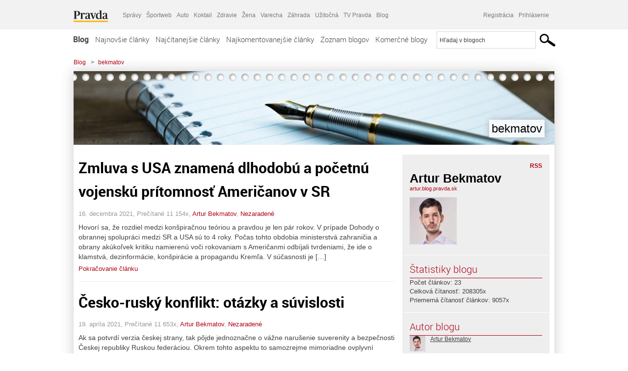

--- FILE ---
content_type: text/html; charset=UTF-8
request_url: https://artur.blog.pravda.sk/
body_size: 17274
content:
<!DOCTYPE html>
<html lang="sk-SK">
	<head>
		<meta http-equiv="X-UA-Compatible" content="IE=edge" />
		<meta http-equiv="Content-Type" content="text/html; charset=UTF-8" />

        <meta name="viewport" content="width=device-width, initial-scale=1.0">

        <title>bekmatov - Blog - Pravda</title>
		<meta name="description" content="Toto je priestor na individuálny opis blogu na Blog.pravda.sk" />
		<meta name="keywords" content="blog, blogy, weblog, bloger, blogeri, články od užívateľov, denník, denníček, zápisník" />
		<meta property="og:locale" content="sk_SK" />
		<meta property="og:site_name" content="Blog.Pravda.sk" />
		<meta property="og:title" content="bekmatov - Blog - Pravda" />
		<meta property="og:type" content="website" />
		<meta property="og:url" content="https://artur.blog.pravda.sk/" />
		<meta property="og:image" content="https://blog.pravda.sk/avatar/blog-1282-256.png" />
		<meta property="og:description" content="Toto je priestor na individuálny opis blogu na Blog.pravda.sk" />
		<meta property="fb:app_id" content="551502881548785" />

		<link rel="alternate" type="application/rss+xml" title="bekmatov RSS Článkov" href="https://artur.blog.pravda.sk/feed/" />
		<link rel="stylesheet" type="text/css" href="https://artur.blog.pravda.sk/wp-content/themes/pravda-sk/style.css?v=snv5af" media="screen" />
		<link rel="stylesheet" type="text/css" href="//ipravda.sk/css/pravda-min-exporty-20260126010101.css" media="all" />
		<link rel="shortcut icon" type="image/ico" href="https://artur.blog.pravda.sk/wp-content/themes/pravda-sk/images/fav.ico" />
		<script type="text/javascript">window.gdprAppliesGlobally=true;(function(){function a(e){if(!window.frames[e]){if(document.body&&document.body.firstChild){var t=document.body;var n=document.createElement("iframe");n.style.display="none";n.name=e;n.title=e;t.insertBefore(n,t.firstChild)}
else{setTimeout(function(){a(e)},5)}}}function e(n,r,o,c,s){function e(e,t,n,a){if(typeof n!=="function"){return}if(!window[r]){window[r]=[]}var i=false;if(s){i=s(e,t,n)}if(!i){window[r].push({command:e,parameter:t,callback:n,version:a})}}e.stub=true;function t(a){if(!window[n]||window[n].stub!==true){return}if(!a.data){return}
var i=typeof a.data==="string";var e;try{e=i?JSON.parse(a.data):a.data}catch(t){return}if(e[o]){var r=e[o];window[n](r.command,r.parameter,function(e,t){var n={};n[c]={returnValue:e,success:t,callId:r.callId};a.source.postMessage(i?JSON.stringify(n):n,"*")},r.version)}}
if(typeof window[n]!=="function"){window[n]=e;if(window.addEventListener){window.addEventListener("message",t,false)}else{window.attachEvent("onmessage",t)}}}e("__tcfapi","__tcfapiBuffer","__tcfapiCall","__tcfapiReturn");a("__tcfapiLocator");(function(e){
var t=document.createElement("script");t.id="spcloader";t.type="text/javascript";t.async=true;t.src="https://sdk.privacy-center.org/"+e+"/loader.js?target="+document.location.hostname;t.charset="utf-8";var n=document.getElementsByTagName("script")[0];n.parentNode.insertBefore(t,n)})("3247b01c-86d7-4390-a7ac-9f5e09b2e1bd")})();</script>
		<script src="//blog.pravda.sk/wp-includes/js/jquery/jquery.js"></script>
		<script src="https://artur.blog.pravda.sk/wp-content/themes/pravda-sk/js/jquery-migrate-1.2.1.min.js?v=rzryl3"></script>
		<script src="https://artur.blog.pravda.sk/wp-content/themes/pravda-sk/js/perex_sticky.js?v=rzryl3"></script>
		<script src="//ipravda.sk/js/pravda-min-exporty-20260126010101.js"></script>
		<!--[if lte IE 6]>
		<link rel="stylesheet" type="text/css" href="https://artur.blog.pravda.sk/wp-content/themes/pravda-sk/IE6fix.css" media="screen" />
		<![endif]-->
		<!--[if gt IE 6]>
		<link rel="stylesheet" type="text/css" href="https://artur.blog.pravda.sk/wp-content/themes/pravda-sk/IE6gtfix.css" media="screen" />
		<![endif]-->
		<script type="text/javascript">
  perex_dfp = {
    //"ba": {"name": '/61782924/blog_col_ba', "id": 'div-gpt-ad-1528634504686-612'},
    //"bbb": {"name": '/61782924/blog_col_bbb', "id": 'div-gpt-ad-1528634504686-613'},
    //"bs": {"name": '/61782924/blog_col_bs', "id": 'div-gpt-ad-1528634504686-614'},
    "lea": {"name": '/61782924/blog_col_lea', "id": 'div-gpt-ad-1528634504686-615'},
    //"ss_co": {"name": '/61782924/blog_col_ss_co', "id": 'div-gpt-ad-1528634504686-616'},
    "ss1": {"name": '/61782924/blog_col_ss1', "id": 'div-gpt-ad-1528634504686-617'},
    "ss2": {"name": '/61782924/blog_col_ss2', "id": 'div-gpt-ad-1528634504686-618'},
    "interstitial": {}
  };
</script>

<script type="application/javascript" src="https://storage.googleapis.com/pravda-ad-script/perex_universalMaster.min.js?v=v"></script>
<link rel='dns-prefetch' href='//s.w.org' />
		<script type="text/javascript">
			window._wpemojiSettings = {"baseUrl":"https:\/\/s.w.org\/images\/core\/emoji\/13.0.1\/72x72\/","ext":".png","svgUrl":"https:\/\/s.w.org\/images\/core\/emoji\/13.0.1\/svg\/","svgExt":".svg","source":{"concatemoji":"https:\/\/artur.blog.pravda.sk\/wp-includes\/js\/wp-emoji-release.min.js?ver=5.6.2"}};
			!function(e,a,t){var n,r,o,i=a.createElement("canvas"),p=i.getContext&&i.getContext("2d");function s(e,t){var a=String.fromCharCode;p.clearRect(0,0,i.width,i.height),p.fillText(a.apply(this,e),0,0);e=i.toDataURL();return p.clearRect(0,0,i.width,i.height),p.fillText(a.apply(this,t),0,0),e===i.toDataURL()}function c(e){var t=a.createElement("script");t.src=e,t.defer=t.type="text/javascript",a.getElementsByTagName("head")[0].appendChild(t)}for(o=Array("flag","emoji"),t.supports={everything:!0,everythingExceptFlag:!0},r=0;r<o.length;r++)t.supports[o[r]]=function(e){if(!p||!p.fillText)return!1;switch(p.textBaseline="top",p.font="600 32px Arial",e){case"flag":return s([127987,65039,8205,9895,65039],[127987,65039,8203,9895,65039])?!1:!s([55356,56826,55356,56819],[55356,56826,8203,55356,56819])&&!s([55356,57332,56128,56423,56128,56418,56128,56421,56128,56430,56128,56423,56128,56447],[55356,57332,8203,56128,56423,8203,56128,56418,8203,56128,56421,8203,56128,56430,8203,56128,56423,8203,56128,56447]);case"emoji":return!s([55357,56424,8205,55356,57212],[55357,56424,8203,55356,57212])}return!1}(o[r]),t.supports.everything=t.supports.everything&&t.supports[o[r]],"flag"!==o[r]&&(t.supports.everythingExceptFlag=t.supports.everythingExceptFlag&&t.supports[o[r]]);t.supports.everythingExceptFlag=t.supports.everythingExceptFlag&&!t.supports.flag,t.DOMReady=!1,t.readyCallback=function(){t.DOMReady=!0},t.supports.everything||(n=function(){t.readyCallback()},a.addEventListener?(a.addEventListener("DOMContentLoaded",n,!1),e.addEventListener("load",n,!1)):(e.attachEvent("onload",n),a.attachEvent("onreadystatechange",function(){"complete"===a.readyState&&t.readyCallback()})),(n=t.source||{}).concatemoji?c(n.concatemoji):n.wpemoji&&n.twemoji&&(c(n.twemoji),c(n.wpemoji)))}(window,document,window._wpemojiSettings);
		</script>
		<style type="text/css">
img.wp-smiley,
img.emoji {
	display: inline !important;
	border: none !important;
	box-shadow: none !important;
	height: 1em !important;
	width: 1em !important;
	margin: 0 .07em !important;
	vertical-align: -0.1em !important;
	background: none !important;
	padding: 0 !important;
}
</style>
	<link rel='stylesheet' id='wp-block-library-css'  href='https://artur.blog.pravda.sk/wp-includes/css/dist/block-library/style.min.css?ver=5.6.2' type='text/css' media='all' />
<link rel='stylesheet' id='wp-pagenavi-css'  href='https://artur.blog.pravda.sk/wp-content/themes/pravda-sk/pagenavi-css.css?ver=2.70' type='text/css' media='all' />
<link rel="https://api.w.org/" href="https://artur.blog.pravda.sk/wp-json/" /><link rel="EditURI" type="application/rsd+xml" title="RSD" href="https://artur.blog.pravda.sk/xmlrpc.php?rsd" />
<style type="text/css">.recentcomments a{display:inline !important;padding:0 !important;margin:0 !important;}</style>	<style type="text/css">
		#header{
			background-color: #f2f2f2;
			background: url(https://artur.blog.pravda.sk/files/2019/01/cropped-pen_notebook_spiral_113957_1280x720.jpg) no-repeat top left;
            background-size: cover;
			height: 150px;
			width:980px;
			padding:0;
		}

		.desc, .desc a {
		  font-family: Arial, Helvetica, Sans-Serif;
		  font-size: 16px;
		  font-style: italic;
		  font-weight: normal;
		  padding:0;
		  margin:0;
		  color: # !important;
		}
		  #header h1 a, .desc {
			color:#000000;
		}
		.desc {}
	</style>
	</head>
<body>
		<!--  ads leaderboard -->
		<div class="advCenterLeaderboard"><div class="leaderboard">
			<!--  TOP COL --->
<!-- /61782924/blog_col_lea -->
<div id="advert-top-nest"></div>
<div id='div-gpt-ad-1528634504686-615' style="max-width: 1200px; max-height: 400px; overflow: hidden">
<script>
  if(typeof PEREX === "object" && PEREX.isAdvertisementEnabled()) { googletag.cmd.push(function() { googletag.display('div-gpt-ad-1528634504686-615'); }); }
</script>
</div>		</div></div>
		<!--  end ads leaderboard -->
		<div id="perex-header" class="header extern_blog">
            <div id="perex-menu-wrapper">
            <!-- [Perex head] -->
<div class="portal-menu export-vs" id="portal-menu">
    <span class="hidden-lg hiddem-md">
        Tento web patrí pod
    </span>
    <a href="https://www.pravda.sk/" class="portal-menu-logo">
        <img src="//ipravda.sk/res/portal2017/logo-pravda.svg" alt="Pravda" />
    </a>
    <ul class="portal-menu-nav"><li><span>Ďalšie weby:</span></li><li><a href="https://spravy.pravda.sk/">Správy</a></li><li><a href="https://sportweb.pravda.sk/">Športweb</a></li><li><a href="https://auto.pravda.sk/">Auto</a></li><li><a href="https://koktail.pravda.sk/">Koktail</a></li><li><a href="https://zdravie.pravda.sk/">Zdravie</a></li><li><a href="https://zena.pravda.sk/">Žena</a></li><li><a href="https://varecha.pravda.sk/">Varecha</a></li><li><a href="https://zahrada.pravda.sk/">Záhrada</a></li><li><a href="https://uzitocna.pravda.sk/">Užitočná</a></li><li><a href="https://tv.pravda.sk/">TV Pravda</a></li><li><a href="https://blog.pravda.sk/">Blog</a></li></ul>
            <div class="headerLogin"><div class="userInfo"><a href="https://blog.pravda.sk/wp-signup.php" id="registracia" title="Registrácia">Registrácia</a><a href="https://artur.blog.pravda.sk/wp-pravda-login.php" id="prihlasenie" title="Prihlásenie blogera">Prihlásenie</a></div></div><button class="portal-megamenu-button">Všetky sekcie
            <i>
                <span class="glyphicon glyphicon-triangle-bottom"></span>
            </i>
        </button>
        <div class="portal-menu-actions"></div>
</div>
<div class="portal-megamenu" id="portal-megamenu">
            <div class="portal-megamenu-line spravodajstvo"><h2><span class="portal-megamenu-line-link-wrap"><span class="glyphicon glyphicon-triangle-bottom hidden-lg hidden-md hidden-sm"></span> Spravodajstvo</span></h2><ul><li class="spravy"><a href="https://spravy.pravda.sk/">Správy</a></li><li><a href="https://spravy.pravda.sk/domace/">Domáce</a></li><li><a href="https://spravy.pravda.sk/svet/">Svet</a></li><li class="ekonomika"><a href="https://ekonomika.pravda.sk/">Ekonomika</a></li><li class="kultura"><a href="https://kultura.pravda.sk/">Kultúra</a></li><li class="extern_pocasie"><a href="https://pocasie.pravda.sk/">Počasie</a></li><li class="nazory"><a href="https://nazory.pravda.sk/">Názory</a></li><li><a href="https://www.pravda.sk/chronologia-dna/">Chronológia dňa</a></li><li><a href="https://www.pravda.sk/najcitanejsie-spravy/">Najčítanejšie správy</a></li><li class="komercnespravy"><a href="https://komercnespravy.pravda.sk/">Komerčné správy</a></li></ul></div>
            <div class="portal-megamenu-line link sport"><h2><a href="https://sportweb.pravda.sk/"><span class="glyphicon glyphicon-triangle-bottom hidden-lg hidden-md hidden-sm"></span> Športweb</a></h2><ul><li class="futbal"><a href="https://sportweb.pravda.sk/futbal/">Futbal</a></li><li class="hokej"><a href="https://sportweb.pravda.sk/hokej/">Hokej</a></li><li><a href="https://sportweb.pravda.sk/cyklistika/">Cyklistika</a></li><li><a href="https://sportweb.pravda.sk/tenis/">Tenis</a></li><li><a href="https://sportweb.pravda.sk/zimne-sporty/">Zimné športy</a></li><li><a href="https://sportweb.pravda.sk/nazivo/">Naživo</a></li></ul></div>
            <div class="portal-megamenu-line magaziny"><h2><span class="portal-megamenu-line-link-wrap"><span class="glyphicon glyphicon-triangle-bottom hidden-lg hidden-md hidden-sm"></span> Magazíny</span></h2><ul><li class="extern_ahojmama"><a href="https://ahojmama.pravda.sk/">AhojMama</a></li><li class="auto"><a href="https://auto.pravda.sk/">Auto</a></li><li class="cestovanie"><a href="https://cestovanie.pravda.sk/">Cestovanie</a></li><li class="koktail"><a href="https://koktail.pravda.sk/">Koktail</a></li><li class="mediaklik"><a href="https://www.mediaklik.sk/">Mediaklik</a></li><li class="veda"><a href="https://vat.pravda.sk/">VAT</a></li><li class="zdravie"><a href="https://zdravie.pravda.sk/">Zdravie</a></li><li class="zena"><a href="https://zena.pravda.sk/">Žena</a></li><li><a href="https://zurnal.pravda.sk/">Žurnál</a></li><li><a href="https://zahrada.pravda.sk/">Záhrada</a></li><li><a href="https://www.defencenews.sk/">Defencenews</a></li></ul></div>
            <div class="portal-megamenu-line link uzitocna"><h2><a href="https://uzitocna.pravda.sk/"><span class="glyphicon glyphicon-triangle-bottom hidden-lg hidden-md hidden-sm"></span> Užitočná pravda</a></h2><ul><li><a href="https://uzitocna.pravda.sk/peniaze/">Peniaze</a></li><li><a href="https://uzitocna.pravda.sk/hypoteky/">Hypotéky</a></li><li><a href="https://uzitocna.pravda.sk/dochodky/">Dôchodky</a></li><li><a href="https://uzitocna.pravda.sk/ako-vybavit/">Ako vybaviť</a></li><li><a href="https://uzitocna.pravda.sk/spotrebitel/">Spotrebiteľ</a></li><li><a href="https://uzitocna.pravda.sk/praca-a-kariera/">Práca</a></li><li><a href="https://uzitocna.pravda.sk/zivnostnik/">Živnostník</a></li><li><a href="https://uzitocna.pravda.sk/vzdelavanie/">Vzdelávanie</a></li><li><a href="https://uzitocna.pravda.sk/reality/">Reality</a></li><li><a href="https://uzitocna.pravda.sk/dom-a-byt/">Dom a byt</a></li><li><a href="https://uzitocna.pravda.sk/seniori/">Seniori</a></li><li><a href="https://rady.pravda.sk/">Rady</a></li></ul></div>
            <div class="portal-megamenu-line link extern_varecha"><h2><a href="https://varecha.pravda.sk/"><span class="glyphicon glyphicon-triangle-bottom hidden-lg hidden-md hidden-sm"></span> Varecha</a></h2><ul><li><a href="https://varecha.pravda.sk/recepty">Recepty</a></li><li><a href="https://napady.pravda.sk/">Nápady</a></li><li><a href="https://varecha.pravda.sk/torty/">Torty</a></li><li><a href="https://menu.pravda.sk/" title="MENU.PRAVDA.SK - DENNÉ MENU NA JEDEN KLIK">Denné menu</a></li></ul></div>
            <div class="portal-megamenu-line link varecha_tv"><h2><a href="https://varecha.pravda.sk/tv/"><span class="glyphicon glyphicon-triangle-bottom hidden-lg hidden-md hidden-sm"></span> TV Varecha</a></h2><ul><li><a href="https://varecha.pravda.sk/tv/serialy/">Seriály</a></li><li><a href="https://varecha.pravda.sk/tv/videorecepty/">Videorecepty</a></li><li><a href="https://varecha.pravda.sk/tv/playlist/celebrity-s-varechou/">Celebrity</a></li><li><a href="https://varecha.pravda.sk/tv/playlist/fit-s-viktorom/">Fit s Viktorom</a></li></ul></div>
            <div class="portal-megamenu-line link extern_blog"><h2><a href="https://blog.pravda.sk/"><span class="glyphicon glyphicon-triangle-bottom hidden-lg hidden-md hidden-sm"></span> Blog</a></h2><ul><li><a href="https://blog.pravda.sk/?page=najnovsie-clanky">Najnovšie</a></li><li><a href="https://blog.pravda.sk/?page=najnovsie-clanky">Najčítanejšie</a></li><li><a href="https://blog.pravda.sk/?page=najkomentovanejsie-clanky">Najkomentovanejšie</a></li><li><a href="https://blog.pravda.sk/abecedny-zoznam-blogov/">Zoznam blogov</a></li><li><a href="https://blog.pravda.sk/?page=komercne-blogy">Komerčné blogy</a></li></ul></div>
            <div class="portal-megamenu-line relax"><h2><span class="portal-megamenu-line-link-wrap"><span class="glyphicon glyphicon-triangle-bottom hidden-lg hidden-md hidden-sm"></span> Relax</span></h2><ul><li class="programy"><a href="https://programy.pravda.sk/tv/">TV program</a></li><li><a href="https://spravy.pravda.sk/sutaz/">Súťaže</a></li><li class="extern_debata"><a href="https://debata.pravda.sk/">Debata</a></li><li class="extern_flog"><a href="https://flog.pravda.sk/" title="Flog - prvý slovenský fotoblog. Ukáž svoje obľúbené fotky celému svetu, hodnoť a napíš čo si myslíš o fotkách iných. Foť a bav sa.">Flog</a></li><li class="fotogalerie"><a href="https://fotogalerie.pravda.sk/">Fotogalérie</a></li><li><a href="https://koktail.pravda.sk/stranka/3-horoskop/">Horoskopy</a></li><li><a href="https://spravy.pravda.sk/sudoku/">Sudoku</a></li></ul></div>
            <div class="portal-megamenu-line link extern_tv"><h2><a href="https://tv.pravda.sk/"><span class="glyphicon glyphicon-triangle-bottom hidden-lg hidden-md hidden-sm"></span> TV Pravda</a></h2><ul><li><a href="https://tv.pravda.sk/kategorie/spravodajstvo">Spravodajstvo</a></li><li><a href="https://tv.pravda.sk/kategorie/sport">Šport</a></li><li><a href="https://tv.pravda.sk/kategorie/veda-a-technika">Veda a tech</a></li><li><a href="https://tv.pravda.sk/kategorie/kultura">Kultúra</a></li><li><a href="https://tv.pravda.sk/kategorie/komercne-videa">Komerčné</a></li><li><a href="https://tv.pravda.sk/relacie/ide-o-pravdu">Ide o pravdu</a></li><li><a href="https://tv.pravda.sk/relacie/pocasie">Predpoveď počasia</a></li><li><a href="https://tv.pravda.sk/relacie/ide-o-peniaze">Ide o peniaze</a></li><li><a href="https://tv.pravda.sk/relacie/ide-o-zdravie">Ide o zdravie</a></li><li><a href="https://tv.pravda.sk/relacie/neobycajne-miesta">Neobyčajné miesta</a></li><li><a href="https://tv.pravda.sk/relacie/showroom">Showroom</a></li></ul></div>
            <div class="portal-megamenu-line nakupy"><h2><span class="portal-megamenu-line-link-wrap"><span class="glyphicon glyphicon-triangle-bottom hidden-lg hidden-md hidden-sm"></span> Nákupy</span></h2><ul><li><a href="https://menu.pravda.sk/" title="MENU.PRAVDA.SK - DENNÉ MENU NA JEDEN KLIK">Obedy</a></li><li class="extern_epravda"><a href="https://e.pravda.sk/" title="e.Pravda.sk - elektronický archív denníka Pravda">ePravda</a></li><li class="predplatne"><a href="https://predplatne.pravda.sk/">Predplatné novín</a></li></ul></div>
    </div>
<!-- [/Perex head] -->
            </div>

            <!-- div class="logo_line">
                <a href="https://blog.pravda.sk/" title="Blog.Pravda.sk" class="logo">
					<img src="https://blog.pravda.sk/wp-content/themes/pravda-sk/images/head_logo_blog.png" width="336" height="54" alt="bekmatov" />
				</a>

                				<a href="https://blog.pravda.sk/wp-signup.php" title="Chcem vlastný blog" id="zalozSiBlog"><span>Založ si blog</span></a>
				
                <div class="cl"></div>
            </div -->

            <div class="menu">
				<ul class="hlavne-menu">
					<li class="home"><a href="https://blog.pravda.sk/" class="home">Blog</a></li>
<li><a href="https://blog.pravda.sk/">Najnovšie články</a></li>
<li><a href="https://blog.pravda.sk/najcitanejsie-clanky/">Najčítanejšie články</a></li>
<li><a href="https://blog.pravda.sk/najkomentovanejsie-clanky/">Najkomentovanejšie články</a></li>
<li><a href="https://blog.pravda.sk/abecedny-zoznam-blogov/">Zoznam blogov</a></li>
<li><a href="https://blog.pravda.sk/komercne-blogy/">Komerčné blogy</a></li>
				</ul>
                <div class="search_menu">
    <form action="https://blog.pravda.sk/search/" id="pravda-sk-vyhladavanie">
        <input type="hidden" name="cx" value="015300891421530928513:taaozubwj8w" />
        <input type="hidden" name="cof" value="FORID:11" />
        <input type="hidden" name="ie" value="UTF-8" />
        <input type="hidden" name="as_sitesearch" value="blog.pravda.sk" />
        <input id="searchWhat" type="text" class="input" name="q" size="31" onclick="if (this.value == 'Hľadaj v blogoch') { this.value = '';}this.style.color='#000000';" value="Hľadaj v blogoch" />
        <input type="submit" name="sa" value="" class="button" id="Submit1" />
    </form>
</div>
			</div>
		</div>

		<div id="page">
			<!-- blog header -->
			<div id="breadcrumbs">
				<ul>
					<li><a href="https://blog.pravda.sk">Blog</a></li>
					<li><span>&gt;</span><a href="https://artur.blog.pravda.sk">bekmatov</a></li>
								</ul>
			</div>

			<!-- begin: shadow case -->
			<div id="shadowCase">
				<div id="header" title="Úvodná stránka blogu - bekmatov">
					<h1>
						<a href="https://artur.blog.pravda.sk" title="Úvodná stránka blogu - bekmatov">
							<div id="bullets"></div>
							<span>bekmatov</span>
						</a>
					</h1>
				</div>
			<!--/blog header -->
			<div id="centercol" class="blogSubPage">			
			<div class="box post" id="post-271">
				<div class="content">

					<div class="post-title">
					<h2><a href="https://artur.blog.pravda.sk/2021/12/16/zmluva-s-usa-znamena-dlhodobu-a-pocetnu-vojensku-pritomnost-americanov-v-sr/" rel="bookmark" title="Zmluva s USA znamená dlhodobú a početnú vojenskú prítomnosť Američanov v SR">Zmluva s USA znamená dlhodobú a početnú vojenskú prítomnosť Američanov v SR</a></h2>
					</div>
					<!--/post-title -->
					<div class="post-date">
                        16. decembra 2021,
                        Prečítané 11&nbsp;154x,
                        <a href="https://artur.blog.pravda.sk/author/artur/" title="Autor článku Artur Bekmatov" rel="author">Artur Bekmatov</a>,
						                        <a href="https://artur.blog.pravda.sk/category/nezaradene/" rel="category tag">Nezaradené</a>                    </div>
					<div class="post-excerpt">						<p>Hovorí sa, že rozdiel medzi konšpiračnou teóriou a pravdou je len pár rokov. V prípade Dohody o obrannej spolupráci medzi SR a USA sú to 4 roky. Počas tohto obdobia ministerstvá zahraničia a obrany akúkoľvek kritiku namierenú voči rokovaniam s Američanmi odbíjali tvrdeniami, že ide o klamstvá, dezinformácie, konšpirácie a propagandu Kremľa. V súčasnosti je [&#8230;]</p>
<a href="https://artur.blog.pravda.sk/2021/12/16/zmluva-s-usa-znamena-dlhodobu-a-pocetnu-vojensku-pritomnost-americanov-v-sr/" title="https://artur.blog.pravda.sk/2021/12/16/zmluva-s-usa-znamena-dlhodobu-a-pocetnu-vojensku-pritomnost-americanov-v-sr/">Pokračovanie článku</a>
					</div>
      	</div>
				<!--/content -->

			</div>
			<div class="separatorDashed"></div>
			<!--/box -->

		
			<div class="box post" id="post-267">
				<div class="content">

					<div class="post-title">
					<h2><a href="https://artur.blog.pravda.sk/2021/04/19/cesko-rusky-konflikt-otazky-a-suvislosti/" rel="bookmark" title="Česko-ruský konflikt: otázky a súvislosti">Česko-ruský konflikt: otázky a súvislosti</a></h2>
					</div>
					<!--/post-title -->
					<div class="post-date">
                        19. apríla 2021,
                        Prečítané 11&nbsp;653x,
                        <a href="https://artur.blog.pravda.sk/author/artur/" title="Autor článku Artur Bekmatov" rel="author">Artur Bekmatov</a>,
						                        <a href="https://artur.blog.pravda.sk/category/nezaradene/" rel="category tag">Nezaradené</a>                    </div>
					<div class="post-excerpt">						<p>Ak sa potvrdí verzia českej strany, tak pôjde jednoznačne o vážne narušenie suverenity a bezpečnosti Českej republiky Ruskou federáciou. Okrem tohto aspektu to samozrejme mimoriadne ovplyvní verejnú mienku, rozloženie politických síl a dostane česko-ruské vzťahy na tak nízku úroveň, na ktorej ešte neboli. Nehovoriac o tom, že odvetné kroky Moskvy, prakticky personálne [&#8230;]</p>
<a href="https://artur.blog.pravda.sk/2021/04/19/cesko-rusky-konflikt-otazky-a-suvislosti/" title="https://artur.blog.pravda.sk/2021/04/19/cesko-rusky-konflikt-otazky-a-suvislosti/">Pokračovanie článku</a>
					</div>
      	</div>
				<!--/content -->

			</div>
			<div class="separatorDashed"></div>
			<!--/box -->

		
			<div class="box post" id="post-264">
				<div class="content">

					<div class="post-title">
					<h2><a href="https://artur.blog.pravda.sk/2020/05/21/primator-nitry-vykopava-otvorene-dvere-vlastnej-koalicie/" rel="bookmark" title="(PR)imátor Nitry vykopáva otvorené dvere vlastnej koalície">(PR)imátor Nitry vykopáva otvorené dvere vlastnej koalície</a></h2>
					</div>
					<!--/post-title -->
					<div class="post-date">
                        21. mája 2020,
                        Prečítané 7&nbsp;158x,
                        <a href="https://artur.blog.pravda.sk/author/artur/" title="Autor článku Artur Bekmatov" rel="author">Artur Bekmatov</a>,
						                        <a href="https://artur.blog.pravda.sk/category/nezaradene/" rel="category tag">Nezaradené</a>                    </div>
					<div class="post-excerpt">						<p>Amaterizmus súčasnej koalície najnovšie preukázal primátor Nitry a poslanec Za ľudí Marek Hattas. Jeho neobratnosť a snaha zviditeľniť predovšetkým vlastnú osobu a to za každú cenu sa preukázala aj teraz &#8211; v prípade výmeny riaditeľa nitrianskeho výstaviska Agrokomplex. Mnoho Nitrančanov bolo rozčarovaných, keď doslova pár mesiacov po zvolení do čela mesta [&#8230;]</p>
<a href="https://artur.blog.pravda.sk/2020/05/21/primator-nitry-vykopava-otvorene-dvere-vlastnej-koalicie/" title="https://artur.blog.pravda.sk/2020/05/21/primator-nitry-vykopava-otvorene-dvere-vlastnej-koalicie/">Pokračovanie článku</a>
					</div>
      	</div>
				<!--/content -->

			</div>
			<div class="separatorDashed"></div>
			<!--/box -->

		
			<div class="box post" id="post-261">
				<div class="content">

					<div class="post-title">
					<h2><a href="https://artur.blog.pravda.sk/2020/05/18/lzi-manipulacie-a-nejasnosti-v-pripade-ruskeho-agenta-s-ricinom/" rel="bookmark" title="Lži, manipulácie a nejasnosti v prípade ruského agenta s ricínom">Lži, manipulácie a nejasnosti v prípade ruského agenta s ricínom</a></h2>
					</div>
					<!--/post-title -->
					<div class="post-date">
                        18. mája 2020,
                        Prečítané 4&nbsp;391x,
                        <a href="https://artur.blog.pravda.sk/author/artur/" title="Autor článku Artur Bekmatov" rel="author">Artur Bekmatov</a>,
						                        <a href="https://artur.blog.pravda.sk/category/nezaradene/" rel="category tag">Nezaradené</a>                    </div>
					<div class="post-excerpt">						<p>Českom stále hýbe príbeh ruského agenta, ktorý s ricínom v kufríku naháňa druhotriednych a treťotriednych politikov. S odstupom niekoľkých týždňov sa však ukazuje, že celý príbeh pokrivkáva na obe nohy a v tom lepšom prípade ho možno považovať za spravodajskú hru. V tom horšom za bizarnú konšpiračnú teóriu. Poďme si bod za bodom prejsť, čo v kauze [&#8230;]</p>
<a href="https://artur.blog.pravda.sk/2020/05/18/lzi-manipulacie-a-nejasnosti-v-pripade-ruskeho-agenta-s-ricinom/" title="https://artur.blog.pravda.sk/2020/05/18/lzi-manipulacie-a-nejasnosti-v-pripade-ruskeho-agenta-s-ricinom/">Pokračovanie článku</a>
					</div>
      	</div>
				<!--/content -->

			</div>
			<div class="separatorDashed"></div>
			<!--/box -->

		
			<div class="box post" id="post-259">
				<div class="content">

					<div class="post-title">
					<h2><a href="https://artur.blog.pravda.sk/2020/05/11/odkaz-cervenej-armady-oslobodenie-mier-hrdinstvo-dovetok-k-9-maju/" rel="bookmark" title="Odkaz Červenej armády: oslobodenie &#8211; mier &#8211; hrdinstvo (dovetok k 9. máju)">Odkaz Červenej armády: oslobodenie &#8211; mier &#8211; hrdinstvo (dovetok k 9. máju)</a></h2>
					</div>
					<!--/post-title -->
					<div class="post-date">
                        11. mája 2020,
                        Prečítané 4&nbsp;856x,
                        <a href="https://artur.blog.pravda.sk/author/artur/" title="Autor článku Artur Bekmatov" rel="author">Artur Bekmatov</a>,
						                        <a href="https://artur.blog.pravda.sk/category/nezaradene/" rel="category tag">Nezaradené</a>                    </div>
					<div class="post-excerpt">						<p>8. a 9. máj už máme za sebou, ale z reakcií, aké vyvolali tieto dátumy v posledných dňoch mám potrebu napísať ešte niekoľko postrehov. Pretože &#8211; budem úprimný &#8211; už dlho som nezažil takú koncentráciu hnusu, nevedomosti a odporu ako to bolo v prípade 75. výročia konca vojny v Európe. Miestami som nadobudol pocit, že u niektorých sa do popredia derie [&#8230;]</p>
<a href="https://artur.blog.pravda.sk/2020/05/11/odkaz-cervenej-armady-oslobodenie-mier-hrdinstvo-dovetok-k-9-maju/" title="https://artur.blog.pravda.sk/2020/05/11/odkaz-cervenej-armady-oslobodenie-mier-hrdinstvo-dovetok-k-9-maju/">Pokračovanie článku</a>
					</div>
      	</div>
				<!--/content -->

			</div>
			<div class="separatorDashed"></div>
			<!--/box -->

		
			<div class="box post" id="post-256">
				<div class="content">

					<div class="post-title">
					<h2><a href="https://artur.blog.pravda.sk/2020/05/09/9-maj-sme-v-boji-s-falsovanim-dejin-v-ktorom-uz-nemame-kam-ustupit/" rel="bookmark" title="9. máj: Sme v boji s falšovaním dejín, v ktorom už nemáme kam ustúpiť">9. máj: Sme v boji s falšovaním dejín, v ktorom už nemáme kam ustúpiť</a></h2>
					</div>
					<!--/post-title -->
					<div class="post-date">
                        9. mája 2020,
                        Prečítané 14&nbsp;342x,
                        <a href="https://artur.blog.pravda.sk/author/artur/" title="Autor článku Artur Bekmatov" rel="author">Artur Bekmatov</a>,
						                        <a href="https://artur.blog.pravda.sk/category/nezaradene/" rel="category tag">Nezaradené</a>                    </div>
					<div class="post-excerpt">						<p>75. výročie konca vojny má tento rok veľmi trpkú príchuť. Všetci s nemým úžasom sledujeme, kam dospela snaha o prepisovanie dejín, snaha o štvanie českého ľudu proti ruskému národu. A s napätím očakávame, čo sa bude diať u nás. Sme po Ukrajine, Poľsku a Česku ďalšou krajinou na rade, ktorú čaká súboj o pamätníky a historickú pamäť verejnosti? Veľmi [&#8230;]</p>
<a href="https://artur.blog.pravda.sk/2020/05/09/9-maj-sme-v-boji-s-falsovanim-dejin-v-ktorom-uz-nemame-kam-ustupit/" title="https://artur.blog.pravda.sk/2020/05/09/9-maj-sme-v-boji-s-falsovanim-dejin-v-ktorom-uz-nemame-kam-ustupit/">Pokračovanie článku</a>
					</div>
      	</div>
				<!--/content -->

			</div>
			<div class="separatorDashed"></div>
			<!--/box -->

		
			<div class="box post" id="post-252">
				<div class="content">

					<div class="post-title">
					<h2><a href="https://artur.blog.pravda.sk/2020/01/06/irak-mala-sonda-do-doublespeaku-slovenskej-opozicie/" rel="bookmark" title="Irak: Malá sonda do doublespeaku slovenskej opozície">Irak: Malá sonda do doublespeaku slovenskej opozície</a></h2>
					</div>
					<!--/post-title -->
					<div class="post-date">
                        6. januára 2020,
                        Prečítané 10&nbsp;279x,
                        <a href="https://artur.blog.pravda.sk/author/artur/" title="Autor článku Artur Bekmatov" rel="author">Artur Bekmatov</a>,
						                        <a href="https://artur.blog.pravda.sk/category/nezaradene/" rel="category tag">Nezaradené</a>                    </div>
					<div class="post-excerpt">						<p>Napriek závažnosti amerického atentátu na iránskeho generála a dôsledkom, ktoré tento čin môže vyvolať, trvalo slovenským politikom (česť výnimkám) nezvykle dlho, kým sa odhodlali americký atentát zhodnotiť. Sčasti je to pochopiteľné: veď to nie je, ako keď sa ruské lietadlo nebezpečne priblíži k americkému torpédoborcu pokojne hliadkujúcemu pár kilometrov od [&#8230;]</p>
<a href="https://artur.blog.pravda.sk/2020/01/06/irak-mala-sonda-do-doublespeaku-slovenskej-opozicie/" title="https://artur.blog.pravda.sk/2020/01/06/irak-mala-sonda-do-doublespeaku-slovenskej-opozicie/">Pokračovanie článku</a>
					</div>
      	</div>
				<!--/content -->

			</div>
			<div class="separatorDashed"></div>
			<!--/box -->

		
			<div class="box post" id="post-250">
				<div class="content">

					<div class="post-title">
					<h2><a href="https://artur.blog.pravda.sk/2019/12/13/aktuality-sk-chceli-zhejtovat-socialisticku-vystavbu-bytov-miesto-toho-sa-strapnili/" rel="bookmark" title="Aktuality. sk chceli zhejtovať socialistickú výstavbu bytov. Miesto toho sa strápnili">Aktuality. sk chceli zhejtovať socialistickú výstavbu bytov. Miesto toho sa strápnili</a></h2>
					</div>
					<!--/post-title -->
					<div class="post-date">
                        13. decembra 2019,
                        Prečítané 10&nbsp;673x,
                        <a href="https://artur.blog.pravda.sk/author/artur/" title="Autor článku Artur Bekmatov" rel="author">Artur Bekmatov</a>,
						                        <a href="https://artur.blog.pravda.sk/category/nezaradene/" rel="category tag">Nezaradené</a>                    </div>
					<div class="post-excerpt">						<p>Rozkaz ten zněl jasně: zhejtovať socialistické byty za každú cenu! Parafrázou legendárnej hlášky z Pelíškov by sa dala charakterizovať utorňajšia redakčná porada portálu aktuality.sk. Deň na to totiž uzrel svetlo sveta „skvost“ (dostupný TU), ktorý má mladej generácii raz a navždy vyvrátiť tvrdenie rozšírené medzi generáciou ich rodičov a starých rodičov: [&#8230;]</p>
<a href="https://artur.blog.pravda.sk/2019/12/13/aktuality-sk-chceli-zhejtovat-socialisticku-vystavbu-bytov-miesto-toho-sa-strapnili/" title="https://artur.blog.pravda.sk/2019/12/13/aktuality-sk-chceli-zhejtovat-socialisticku-vystavbu-bytov-miesto-toho-sa-strapnili/">Pokračovanie článku</a>
					</div>
      	</div>
				<!--/content -->

			</div>
			<div class="separatorDashed"></div>
			<!--/box -->

		
			<div class="box post" id="post-246">
				<div class="content">

					<div class="post-title">
					<h2><a href="https://artur.blog.pravda.sk/2019/09/24/ministerstvo-ludskych-prav-nastroj-na-potlacanie-inych-nazorov/" rel="bookmark" title="Ministerstvo ľudských práv &#8211; nástroj na potláčanie iných názorov?">Ministerstvo ľudských práv &#8211; nástroj na potláčanie iných názorov?</a></h2>
					</div>
					<!--/post-title -->
					<div class="post-date">
                        24. septembra 2019,
                        Prečítané 4&nbsp;435x,
                        <a href="https://artur.blog.pravda.sk/author/artur/" title="Autor článku Artur Bekmatov" rel="author">Artur Bekmatov</a>,
						                        <a href="https://artur.blog.pravda.sk/category/nezaradene/" rel="category tag">Nezaradené</a>                    </div>
					<div class="post-excerpt">						<p>Súčasťou vyše 200 stranového programu koalície PS a Spolu ( https://cutt.ly/KwM2PWEje) aj jeden bod, z ktorého vyplýva niekoľko rizík. Napriek tomu na tento krok nikto zvlášť neupozornil. Je ním zámer založenia tzv. Ministerstva pre ľudské práva, občiansku spoločnosť a obranu demokracie SR. Nebudem sa nijak zvlášť pristavovať pri tom, že takéto ministerstvo majú v [&#8230;]</p>
<a href="https://artur.blog.pravda.sk/2019/09/24/ministerstvo-ludskych-prav-nastroj-na-potlacanie-inych-nazorov/" title="https://artur.blog.pravda.sk/2019/09/24/ministerstvo-ludskych-prav-nastroj-na-potlacanie-inych-nazorov/">Pokračovanie článku</a>
					</div>
      	</div>
				<!--/content -->

			</div>
			<div class="separatorDashed"></div>
			<!--/box -->

		
			<div class="box post" id="post-243">
				<div class="content">

					<div class="post-title">
					<h2><a href="https://artur.blog.pravda.sk/2019/06/26/mladi-komunisti-bojuju-dalej/" rel="bookmark" title="Mladí komunisti bojujú ďalej!">Mladí komunisti bojujú ďalej!</a></h2>
					</div>
					<!--/post-title -->
					<div class="post-date">
                        26. júna 2019,
                        Prečítané 5&nbsp;915x,
                        <a href="https://artur.blog.pravda.sk/author/artur/" title="Autor článku Artur Bekmatov" rel="author">Artur Bekmatov</a>,
						                        <a href="https://artur.blog.pravda.sk/category/nezaradene/" rel="category tag">Nezaradené</a>                    </div>
					<div class="post-excerpt">						<p>V sobotu mal Front ľavicovej mládeže svoj zjazd v Nitre. Som rád, že napriek podmienkam, v ktorých komunisti a celkovo radikálna ľavica momentálne fungujú, je FĽM v dobrej kondícii. Postupne nám pribúdajú členovia, zlepšujú sa finančné podmienky a nadväzujeme kontakty so subjektmi doma aj v zahraničí. O tom svedčí napríklad účasť zástupcu Komunistického svazu [&#8230;]</p>
<a href="https://artur.blog.pravda.sk/2019/06/26/mladi-komunisti-bojuju-dalej/" title="https://artur.blog.pravda.sk/2019/06/26/mladi-komunisti-bojuju-dalej/">Pokračovanie článku</a>
					</div>
      	</div>
				<!--/content -->

			</div>
			<div class="separatorDashed"></div>
			<!--/box -->

				<div class='wp-pagenavi' role='navigation'>
<span class='pages'>Stránka 1 z 3</span><span aria-current='page' class='current'>1</span><a class="page larger" title="Stránka 2" href="https://artur.blog.pravda.sk/page/2/">2</a><a class="page larger" title="Stránka 3" href="https://artur.blog.pravda.sk/page/3/">3</a><a class="nextpostslink" rel="next" href="https://artur.blog.pravda.sk/page/2/">&raquo;</a>
</div>
  	
<div class="clanoktelo_dalsie_clanky_box najcitanejsie_clanky">
		<div class="nadpis_dalsie">
			<a href="https://www.pravda.sk/najcitanejsie-spravy/">Najčítanejšie správy</a>
		</div>
					<div class="rubrikovy_nahlad_clanku">
						<a href="https://spravy.pravda.sk/svet/clanok/783516-kolko-rakiet-oresnik-ma-rusko-ukrajinske-tajne-sluzby-ich-spocitali/" class="image"><img src="https://ipravda.sk/res/2024/12/11/thumbs/oresnik-stredna.jpg" width="214" height="159" alt="Koľko rakiet Orešnik má Rusko? Ukrajinské tajné služby ich spočítali" /></a>
						<h3>
							<a href="https://spravy.pravda.sk/svet/clanok/783516-kolko-rakiet-oresnik-ma-rusko-ukrajinske-tajne-sluzby-ich-spocitali/" class="nadpis_nahlad_clanku">Koľko rakiet Orešnik má Rusko? Ukrajinské tajné služby ich spočítali</a>
						</h3>
						<span class="time">26.01.2026 10:00</span>
						<p>Rusko plánuje v roku 2026 spustiť sériovú výrobu Orešnika. </p>
						<div class="cl"></div>
					</div>
					<div class="rubrikovy_nahlad_clanku">
						<a href="https://spravy.pravda.sk/svet/clanok/783508-bol-zverejneny-rebricek-najmocnejsich-armad-sveta-v-roku-2026/" class="image"><img src="https://ipravda.sk/res/2025/11/11/thumbs/vojna-na-ukrajine-stredna.jpg" width="214" height="159" alt="Zverejnili rebríček najmocnejších armád sveta v roku 2026" /></a>
						<h3>
							<a href="https://spravy.pravda.sk/svet/clanok/783508-bol-zverejneny-rebricek-najmocnejsich-armad-sveta-v-roku-2026/" class="nadpis_nahlad_clanku">Zverejnili rebríček najmocnejších armád sveta v roku 2026</a>
						</h3>
						<span class="time">26.01.2026 09:15</span>
						<p>Pri zostavovaní poradia sa brala do úvahy nielen veľkosť armády, ale aj ekonomický potenciál krajiny. </p>
						<div class="cl"></div>
					</div>
					<div class="rubrikovy_nahlad_clanku">
						<a href="https://spravy.pravda.sk/svet/clanok/783520-stihacka-mig-29-francuzske-bomby-vojna-na-ukrajine-vojna-moskva-rusko-drony-ruske-jednotky-aasm-hammer-letectvo-vzdusne-sily/" class="image"><img src="https://ipravda.sk/res/2026/01/26/thumbs/stihacka-mig-29-stihacky-migy-stredna.jpg" width="214" height="159" alt="VIDEO: Chirurgická presnosť francúzskych 'kladív': stíhačka MiG-29 zdemolovala budovu s kľúčovými ruskými jednotkami" /></a>
						<h3>
							<a href="https://spravy.pravda.sk/svet/clanok/783520-stihacka-mig-29-francuzske-bomby-vojna-na-ukrajine-vojna-moskva-rusko-drony-ruske-jednotky-aasm-hammer-letectvo-vzdusne-sily/" class="nadpis_nahlad_clanku">VIDEO: Chirurgická presnosť francúzskych 'kladív': stíhačka MiG-29 zdemolovala budovu s kľúčovými ruskými jednotkami</a>
						</h3>
						<span class="time">26.01.2026 12:30</span>
						<p>Stíhačka bola vybavená dvojicou vysoko presných francúzskych leteckých bômb. </p>
						<div class="cl"></div>
					</div>
					<div class="rubrikovy_nahlad_clanku">
						<a href="https://spravy.pravda.sk/svet/clanok/783526-akt-aky-nema-obdoby-a-peking-sa-otriasa-v-zakladoch-generala-blizkeho-prezidentovi-zatkli-vynasal-do-usa/" class="image"><img src="https://ipravda.sk/res/2026/01/26/thumbs/general-cang-jou-si-stredna.jpg" width="214" height="159" alt="Akt, aký nemá obdoby a Peking sa otriasa v základoch. Generála blízkeho prezidentovi zatkli, vynášal do USA" /></a>
						<h3>
							<a href="https://spravy.pravda.sk/svet/clanok/783526-akt-aky-nema-obdoby-a-peking-sa-otriasa-v-zakladoch-generala-blizkeho-prezidentovi-zatkli-vynasal-do-usa/" class="nadpis_nahlad_clanku">Akt, aký nemá obdoby a Peking sa otriasa v základoch. Generála blízkeho prezidentovi zatkli, vynášal do USA</a>
						</h3>
						<span class="time">26.01.2026 10:52</span>
						<p>Čang Jou-si mal príliš veľa moci, oveľa viac ako sám Si Ťin-pching, povedal Lyle Morris z Asia Society Policy Institute.</p>
						<div class="cl"></div>
					</div></div>

		</div>
		<!--/centercol -->
        <div id="rightcol" class="blogSubPage">
		<div class="box slidebarBox aboutBlog">
		<div class="content">
			<!--  <h2>O blogu</h2> -->
			<div class="rss"><a href="https://artur.blog.pravda.sk/feed/">RSS</a></div>
			<div class="author-name">Artur Bekmatov</div>
			<div class="blog-url"><a href="https://artur.blog.pravda.sk">artur.blog.pravda.sk</a></div>
			<!-- <a href="">RSS komentárov blogu</a><br /> -->
						<div class="blogLogoImg"><img alt='' src='https://blog.pravda.sk/avatar/blog-1282-96.png' class='avatar avatar-96 ' height='96' width='96' /></div>
						<p></p>
			<div class="endRow"></div>
		</div>
		</div>

		<div class="box slidebarBox">
		<div class="content">
			<h2>Štatistiky blogu</h2>
			<p>
			Počet článkov: 23<br />
            			Celková čítanosť: 208305x<br />
			Priemerná čítanosť článkov: 9057x<br />
            			</p>
		</div>
		</div>
		<div class="box slidebarBox">
		<div class="content">
		<h2>Autor blogu</h2>
	<div class="zoznamBlogerov"><a href="https://artur.blog.pravda.sk/author/artur/"><img alt='' src='https://blog.pravda.sk/avatar/user-1295-32.png' class='avatar avatar-32' height='32' width='32' itemprop='image' /></a><a href="https://artur.blog.pravda.sk/author/artur/">Artur Bekmatov</a><div class="endRow"></div></div>
		</div>
		</div>

		<div class="box slidebarBox">
		<div class="content">
		<h2>Kategórie</h2>
			<ul>
			    	<li class="cat-item cat-item-23"><a href="https://artur.blog.pravda.sk/category/nezaradene/">Nezaradené</a> (23)
</li>
			</ul>
		</div>
		</div>

		<div class="box slidebarBox">
		<div class="content">
		<h2>Archív</h2>
		  <ul>
				<li><a href='https://artur.blog.pravda.sk/2021/12/'>december 2021</a></li>
	<li><a href='https://artur.blog.pravda.sk/2021/04/'>apríl 2021</a></li>
	<li><a href='https://artur.blog.pravda.sk/2020/05/'>máj 2020</a></li>
	<li><a href='https://artur.blog.pravda.sk/2020/01/'>január 2020</a></li>
	<li><a href='https://artur.blog.pravda.sk/2019/12/'>december 2019</a></li>
	<li><a href='https://artur.blog.pravda.sk/2019/09/'>september 2019</a></li>
	<li><a href='https://artur.blog.pravda.sk/2019/06/'>jún 2019</a></li>
	<li><a href='https://artur.blog.pravda.sk/2019/05/'>máj 2019</a></li>
	<li><a href='https://artur.blog.pravda.sk/2019/04/'>apríl 2019</a></li>
	<li><a href='https://artur.blog.pravda.sk/2019/03/'>marec 2019</a></li>
	<li><a href='https://artur.blog.pravda.sk/2019/02/'>február 2019</a></li>
	<li><a href='https://artur.blog.pravda.sk/2019/01/'>január 2019</a></li>
	<li><a href='https://artur.blog.pravda.sk/2018/12/'>december 2018</a></li>
	<li><a href='https://artur.blog.pravda.sk/2017/06/'>jún 2017</a></li>
      </ul>
		</div>
		</div>
		<div class="box slidebarBox">
			<div class="content">
				<h2>Odkazy</h2>
				<ul>
					<li><a href="http://flog.pravda.sk/">Fotoblog</a></li>
<li><a href="http://varecha.pravda.sk/">Najlepšie recepty</a></li>
<li><a href="http://www.pravda.sk/">Pravda.sk</a></li>
<li><a href="http://programy.pravda.sk/">TV program</a></li>
<li><a href="http://pivnicka.pravda.sk/">Všetko o víne</a></li>
				</ul>
			</div>
		</div>

        <!-- [Blog/CENTER] -->
		<div class="adoceanAdvert adoceanCenter adoceanBlog">
			<!-- /61782924/blog_col_ss1 -->
<div id='div-gpt-ad-1528634504686-617'>
<script>
  if(typeof PEREX === "object" && PEREX.isAdvertisementEnabled()) { googletag.cmd.push(function() { googletag.display('div-gpt-ad-1528634504686-617'); }); }
</script>
</div>		</div>
        <!-- [/Blog/CENTER] -->

		
        <!-- [Blog/BOTTOM SQUARE] -->
		<div class="adoceanAdvert adoceanBottomSquare adoceanBlog">
			<!-- /61782924/blog_col_ss2 - LAZY -->
<div id='div-gpt-ad-1528634504686-618'></div>		</div>
        <!-- [/Blog/BOTTOM SQUARE] -->

		

		<!--
		<div class="box slidebarBox">
		<div class="content">
		<h2>Naposledy pridane komentare</h2>
			<br>
		</div>
		</div>
		-->

		</div><!--/rightcol -->
		<br class="fix" />

	<!--/columns -->

	</div>	<!-- end: shadow case -->    </div></div><!--/page -->

	<div class="cl"></div>

	<div id="footer">
		<script>
			window.perexGaDimensions = {"dimension4":"blog.pravda.sk"};
		</script>
<!-- [PEREX copyright] -->
<!-- inde na Pravda.sk -->
<div class="inde_na_pravde">
    <div class="heading">
        <p class="nadpis">Odporúčame</p>
    </div>
    <!-- zoznam odporucanych clankov -->
    <div class="clankyCase clankyCase-outer">
        <div class="clankyCase-inner">
                                        <div class="clanok inde-clanok-25"><a href="https://spravy.pravda.sk/svet/clanok/783516-kolko-rakiet-oresnik-ma-rusko-ukrajinske-tajne-sluzby-ich-spocitali/"><img src="//ipravda.sk/res/2024/12/11/thumbs/oresnik-stredna.jpg" width="175" height="131" alt="Koľko rakiet Orešnik má Rusko? Ukrajinské..." /></a><a href="https://spravy.pravda.sk/svet/clanok/783516-kolko-rakiet-oresnik-ma-rusko-ukrajinske-tajne-sluzby-ich-spocitali/" class="sekcia">SPRÁVY</a><a href="https://spravy.pravda.sk/svet/clanok/783516-kolko-rakiet-oresnik-ma-rusko-ukrajinske-tajne-sluzby-ich-spocitali/" class="nadpis">Koľko rakiet Orešnik má Rusko? Ukrajinské tajné služby ich spočítali </a></div>
                            <div class="clanok inde-clanok-29"><a href="https://vat.pravda.sk/technologie/clanok/783118-opytali-sme-sa-ai-ktorych-desat-ludi-historie-je-najznamejsich-najdete-tam-napoleona-kleopatru-archimeda-ci-shakespeara/"><img src="//ipravda.sk/res/2026/01/22/thumbs/aristoteles-384-pred-n-l-322-pred-n-l-stredna.png" width="175" height="131" alt="Zabudnite na celebrity: Toto sú najznámejší..." /></a><a href="https://vat.pravda.sk/technologie/clanok/783118-opytali-sme-sa-ai-ktorych-desat-ludi-historie-je-najznamejsich-najdete-tam-napoleona-kleopatru-archimeda-ci-shakespeara/" class="sekcia">VEDA A TECHNIKA</a><a href="https://vat.pravda.sk/technologie/clanok/783118-opytali-sme-sa-ai-ktorych-desat-ludi-historie-je-najznamejsich-najdete-tam-napoleona-kleopatru-archimeda-ci-shakespeara/" class="nadpis">Zabudnite na celebrity: Toto sú najznámejší ľudia, ktorí kedy kráčali po Zemi. Kto je na vrchole TOP 10?</a></div>
                            <div class="clanok inde-clanok-14"><a href="https://sportweb.pravda.sk/hokej/extraliga/clanok/783479-slovan-poriadne-nalozil-liptakom-hetrik-dmowskeho-v-boji-o-tretie-miesto-uspesne-kosice/"><img src="//ipravda.sk/res/2026/01/25/thumbs/ryan-dmowski-stredna.jpg" width="175" height="131" alt="Najvyššie víťazstvo Slovana v sezóne,..." /></a><a href="https://sportweb.pravda.sk/hokej/extraliga/clanok/783479-slovan-poriadne-nalozil-liptakom-hetrik-dmowskeho-v-boji-o-tretie-miesto-uspesne-kosice/" class="sekcia">HOKEJ</a><a href="https://sportweb.pravda.sk/hokej/extraliga/clanok/783479-slovan-poriadne-nalozil-liptakom-hetrik-dmowskeho-v-boji-o-tretie-miesto-uspesne-kosice/" class="nadpis">Najvyššie víťazstvo Slovana v sezóne, hetrik Dmowského. Nitra aj Košice bodovali naplno</a></div>
                            <div class="clanok inde-clanok-31"><a href="https://varecha.pravda.sk/recepty/bananova-strecha-fotorecept/93301-recept.html"><img src="https://varecha.pravda.sk/usercontent/images/velky-recept51400_1768719644.jpg" width="175" height="131" alt="Banánová strecha" /></a><a href="https://varecha.pravda.sk/recepty/bananova-strecha-fotorecept/93301-recept.html" class="sekcia">VARECHA</a><a href="https://varecha.pravda.sk/recepty/bananova-strecha-fotorecept/93301-recept.html" class="nadpis">Banánová strecha</a></div>
                            <div class="clanok inde-clanok-12"><a href="https://ekonomika.pravda.sk/ludia/clanok/550381-restauracie-aj-male-pivovary-bojuju-o-prezitie/"><img src="//ipravda.sk/res/2018/07/15/thumbs/pivo-vycap-stredna.jpg" width="175" height="131" alt="Reštaurácie aj malé pivovary bojujú o..." /></a><a href="https://ekonomika.pravda.sk/ludia/clanok/550381-restauracie-aj-male-pivovary-bojuju-o-prezitie/" class="sekcia">EKONOMIKA</a><a href="https://ekonomika.pravda.sk/ludia/clanok/550381-restauracie-aj-male-pivovary-bojuju-o-prezitie/" class="nadpis">Reštaurácie aj malé pivovary bojujú o prežitie</a></div>
                            <div class="clanok inde-clanok-35"><a href="https://flog.pravda.sk/jocai968.flog?foto=772019"><img src="https://flog.pravda.sk/data/flog/jocai968/772019/p1040042DLH_s.jpg" width="175" height="131" alt=":)" /></a><a href="https://flog.pravda.sk/jocai968.flog?foto=772019" class="sekcia">FLOG</a><a href="https://flog.pravda.sk/jocai968.flog?foto=772019" class="nadpis">:)</a></div>
                            <div class="clanok inde-clanok-30"><a href="https://zdravie.pravda.sk/zdravie-a-prevencia/clanok/783427-ticha-hrozba-ktoru-prehliadame-tieto-bezne-navyky-mozu-zvysovat-riziko-rakoviny-pankreasu-viac-nez-si-myslime/"><img src="//ipravda.sk/res/2022/10/19/thumbs/onkopacient-onkologia-leukemia-lymfom-rakovina-stredna.jpg" width="175" height="131" alt="Tichá hrozba, ktorú prehliadame. Tieto..." /></a><a href="https://zdravie.pravda.sk/zdravie-a-prevencia/clanok/783427-ticha-hrozba-ktoru-prehliadame-tieto-bezne-navyky-mozu-zvysovat-riziko-rakoviny-pankreasu-viac-nez-si-myslime/" class="sekcia">ZDRAVIE</a><a href="https://zdravie.pravda.sk/zdravie-a-prevencia/clanok/783427-ticha-hrozba-ktoru-prehliadame-tieto-bezne-navyky-mozu-zvysovat-riziko-rakoviny-pankreasu-viac-nez-si-myslime/" class="nadpis">Tichá hrozba, ktorú prehliadame. Tieto bežné návyky môžu zvyšovať riziko rakoviny pankreasu viac, než si myslíme</a></div>
                            <div class="clanok inde-clanok-9"><a href="https://auto.pravda.sk/testy/clanok/783251-test-modernizovany-seat-arona-opeknel-a-cenou-je-stale-pri-zemi/"><img src="//ipravda.sk/res/2026/01/23/thumbs/seat-arona-facelift-2026_27-stredna.jpeg" width="175" height="131" alt="Test: Modernizovaný Seat Arona. Opeknel a..." /></a><a href="https://auto.pravda.sk/testy/clanok/783251-test-modernizovany-seat-arona-opeknel-a-cenou-je-stale-pri-zemi/" class="sekcia">AUTO</a><a href="https://auto.pravda.sk/testy/clanok/783251-test-modernizovany-seat-arona-opeknel-a-cenou-je-stale-pri-zemi/" class="nadpis">Test: Modernizovaný Seat Arona. Opeknel a cenou je stále "pri zemi"</a></div>
                            <div class="clanok inde-clanok-11"><a href="https://volby.pravda.sk/"><img src="//ipravda.sk/res/2014/11/16/thumbs/komunalne-volby-urna-hlasovanie-stredna.jpg" width="175" height="131" alt="Historické výsledky od roku 1990 na Slovensku..." /></a><a href="https://volby.pravda.sk/" class="sekcia">PARLAMENTNÉ VOĽBY</a><a href="https://volby.pravda.sk/" class="nadpis">Historické výsledky od roku 1990 na Slovensku aj vo vašej obci</a></div>
                            <div class="clanok inde-clanok-23"><a href="https://spravy.pravda.sk/regiony/clanok/783168-divina-je-totalna-biopotravina-no-jeme-jej-minimum-desiatky-ton-spracuvaju-statne-lesy-kde-vsade-toto-maso-konci/"><img src="//ipravda.sk/res/2026/01/22/thumbs/divina-hotovy-produkt-topolcianky-stredna.jpg" width="175" height="131" alt="Ktoré mäso je najzdravšie? Slováci ho..." /></a><a href="https://spravy.pravda.sk/regiony/clanok/783168-divina-je-totalna-biopotravina-no-jeme-jej-minimum-desiatky-ton-spracuvaju-statne-lesy-kde-vsade-toto-maso-konci/" class="sekcia">REGIÓNY</a><a href="https://spravy.pravda.sk/regiony/clanok/783168-divina-je-totalna-biopotravina-no-jeme-jej-minimum-desiatky-ton-spracuvaju-statne-lesy-kde-vsade-toto-maso-konci/" class="nadpis">Ktoré mäso je najzdravšie? Slováci ho konzumujú len minimálne, má vynikajúcu chuť a je bohaté na vitamíny</a></div>
                            <div class="clanok inde-clanok-19"><a href="https://nazory.pravda.sk/komentare-a-glosy/clanok/783464-o-ukrajine-v-arabii/"><img src="//ipravda.sk/res/2021/05/28/thumbs/silvia-ruppeldtova-stredna.jpg" width="175" height="131" alt="O Ukrajine v Arábii" /></a><a href="https://nazory.pravda.sk/komentare-a-glosy/clanok/783464-o-ukrajine-v-arabii/" class="sekcia">NÁZORY</a><a href="https://nazory.pravda.sk/komentare-a-glosy/clanok/783464-o-ukrajine-v-arabii/" class="nadpis">O Ukrajine v Arábii</a></div>
                            <div class="clanok inde-clanok-24"><a href="https://sportweb.pravda.sk/tenis/clanok/783457-dcera-rumunskej-tenisovej-legendy-skoncila-na-ulici-chladny-komentar-slavneho-nastaseho/"><img src="//ipravda.sk/res/2026/01/25/thumbs/ilie-nastase-stredna.jpg" width="175" height="131" alt="Dcéra rumunskej tenisovej legendy skončila na..." /></a><a href="https://sportweb.pravda.sk/tenis/clanok/783457-dcera-rumunskej-tenisovej-legendy-skoncila-na-ulici-chladny-komentar-slavneho-nastaseho/" class="sekcia">ŠPORT</a><a href="https://sportweb.pravda.sk/tenis/clanok/783457-dcera-rumunskej-tenisovej-legendy-skoncila-na-ulici-chladny-komentar-slavneho-nastaseho/" class="nadpis">Dcéra rumunskej tenisovej legendy skončila na ulici. Chladný komentár slávneho Nastaseho</a></div>
                            <div class="clanok inde-clanok-17"><a href="https://kultura.pravda.sk/kniha/clanok/783084-utok-mimozemstanov-ktoremu-sa-neda-zabranit/"><img src="//ipravda.sk/res/2026/01/22/thumbs/liou-cch-sin-problem-troch-telies-stredna.jpg" width="175" height="131" alt="Mimozemšťania sa pripravujú na útok,..." /></a><a href="https://kultura.pravda.sk/kniha/clanok/783084-utok-mimozemstanov-ktoremu-sa-neda-zabranit/" class="sekcia">KULTÚRA</a><a href="https://kultura.pravda.sk/kniha/clanok/783084-utok-mimozemstanov-ktoremu-sa-neda-zabranit/" class="nadpis">Mimozemšťania sa pripravujú na útok, ktorému sa nedá zabrániť. Podarí sa ľudstvu prežiť?</a></div>
                            <div class="clanok inde-clanok-10"><a href="https://cestovanie.pravda.sk/hory/clanok/782968-za-adrenalin-zaplatili-najvyssiu-cenu-zabery-z-horskeho-strediska-su-mrazivym-varovanim-pred-garazovymi-atrakciami/"><img src="//ipravda.sk/res/2026/01/21/thumbs/hory-zorbing-gula-stredna.png" width="175" height="131" alt="Za adrenalín zaplatili najvyššiu cenu...." /></a><a href="https://cestovanie.pravda.sk/hory/clanok/782968-za-adrenalin-zaplatili-najvyssiu-cenu-zabery-z-horskeho-strediska-su-mrazivym-varovanim-pred-garazovymi-atrakciami/" class="sekcia">CESTOVANIE</a><a href="https://cestovanie.pravda.sk/hory/clanok/782968-za-adrenalin-zaplatili-najvyssiu-cenu-zabery-z-horskeho-strediska-su-mrazivym-varovanim-pred-garazovymi-atrakciami/" class="nadpis">Za adrenalín zaplatili najvyššiu cenu. Zábery z horského strediska sú mrazivým varovaním pred „garážovými“ atrakciami</a></div>
                            <div class="clanok inde-clanok-33"><a href="https://zena.pravda.sk/ludia/clanok/783443-bude-konecne-svadba-nela-pociskova-poslala-tumovi-jasny-odkaz/"><img src="//ipravda.sk/res/2025/08/22/thumbs/zak-0222-stredna.jpg" width="175" height="131" alt="Bude konečne svadba? Nela Pocisková..." /></a><a href="https://zena.pravda.sk/ludia/clanok/783443-bude-konecne-svadba-nela-pociskova-poslala-tumovi-jasny-odkaz/" class="sekcia">ŽENA</a><a href="https://zena.pravda.sk/ludia/clanok/783443-bude-konecne-svadba-nela-pociskova-poslala-tumovi-jasny-odkaz/" class="nadpis">Bude konečne svadba? Nela Pocisková prekvapila, Tůmovi poslala jasný odkaz </a></div>
                            <div class="clanok inde-clanok-13"><a href="https://sportweb.pravda.sk/futbal/ostatne/clanok/783567-jan-kovacik-rudolf-huliak-sfz-marek-hamsik/"><img src="//ipravda.sk/res/2026/01/26/thumbs/jan-kovacik-stredna.jpg" width="175" height="131" alt="Huliak na mňa útočí z osobných dôvodov,..." /></a><a href="https://sportweb.pravda.sk/futbal/ostatne/clanok/783567-jan-kovacik-rudolf-huliak-sfz-marek-hamsik/" class="sekcia">FUTBAL</a><a href="https://sportweb.pravda.sk/futbal/ostatne/clanok/783567-jan-kovacik-rudolf-huliak-sfz-marek-hamsik/" class="nadpis">Huliak na mňa útočí z osobných dôvodov, viem o dvoch, reaguje šéf SFZ. Ako to bolo s údajnými peniazmi od Hamšíka?</a></div>
                        <div class="cl"></div>
        </div>
    </div>
    <div class="navigation"></div>
</div>
<!-- inde na Pravda.sk end -->
<footer class="pravda-footer no-padding-side">
	<div class="container">
		<div class="pravda-footer-predplatne no-padding-left">
				<a class="obalka" href="https://predplatne.pravda.sk?utm_source=pravda&amp;utm_medium=page-footer&amp;utm_campaign=footer-image">
				<img class="titulka" width="130" alt="Pravda zo dňa 26.1.2026" src="https://covers.digitania.eu/000/592/713/592713.jpg">
	</a>
	<div class="predplatne-text">
		<h4>Objednajte si predplatné denníka Pravda</h4>
		<p>a získajte užitočné informácie na každý deň</p>
		<a href="https://predplatne.pravda.sk?utm_source=pravda&amp;utm_medium=page-footer&amp;utm_campaign=footer-button" class="btn btn-yellow-full">Predplatné denníka Pravda</a>
	</div>
		</div>
		<div class="clearfix hidden-lg hidden-md"></div>
		<div class="pravda-footer-links no-padding-right">
				<div class="social_links">
					sledujte naše sociálne siete aaa
					<div>
						<ul>
							<li>
								<a href="https://www.facebook.com/pravdask" class="fb_link" target="_blank" style="color:#4267B2">
									<i class="bi bi-facebook"></i>
								</a>
							</li>
							<li>
								<a href="https://twitter.com/Pravdask" class="twiter_link" target="_blank" style="color:#00acee">
									<i class="bi bi-twitter"></i>
								</a>
							</li>
							<li>
								<a href="https://www.instagram.com/pravda.sk/" class="insta_link" target="_blank" style="color:#cd486b">
									<i class="bi bi-instagram"></i>
								</a>
							</li>
							<li>
								<a href="https://www.youtube.com/channel/UCFwiZDXn2BtsBxNpUm977pg" class="youtube_link" style="color:#FF0000">
									<i class="bi bi-youtube"></i>
								</a>
							</li>
							<li>
								<a href="https://www.pravda.sk/info/7008-rss-info/" class="rss_link" style="color:#fab201">
									<i class="bi bi-rss-fill"></i>
								</a>
							</li>
						</ul>
					</div>
				</div>
				<div class="app_links">
					stiahnite si aplikáciu a čítajte Pravdu pohodlne aj v mobile
					<div>
						<ul>
							<li>
								<a href="https://aplikacie.pravda.sk/iphone/" class="apple_link" style="color:#000">
									<i class="bi bi-apple"></i>
								</a>
							</li>
							<li>
								<a href="https://aplikacie.pravda.sk/android/" class="android_link" style="color:#a4c639">
									<svg height="24" width="24" fill="#a4c639">
										<path d="M0 0h24v24H0V0z" fill="none" />
										<path d="m17.6 9.48 1.84-3.18c.16-.31.04-.69-.26-.85a.637.637 0 0 0-.83.22l-1.88 3.24a11.463 11.463 0 0 0-8.94 0L5.65 5.67a.643.643 0 0 0-.87-.2c-.28.18-.37.54-.22.83L6.4 9.48A10.78 10.78 0 0 0 1 18h22a10.78 10.78 0 0 0-5.4-8.52zM7 15.25a1.25 1.25 0 1 1 0-2.5 1.25 1.25 0 0 1 0 2.5zm10 0a1.25 1.25 0 1 1 0-2.5 1.25 1.25 0 0 1 0 2.5z" />
									</svg>
								</a>
							</li>
							<li>
								<a href="https://aplikacie.pravda.sk/windows/" class="windows_link" style="color:#00A4EF">
									<i class="bi bi-windows"></i>
								</a>
							</li>
						</ul>
					</div>
				</div>
		</div>
	</div>
	<div class="copyright-wrap">
		<div class="content-wrap">
			<div class="footer-odkazy no-padding-side">
				<div class="center">
	<ul id="footer-menu">
		<li><a title="Kontakty" href="https://blog.pravda.sk/kontakty/">Kontakty</a></li>
		<li><a title="Reklama" href="https://www.pravda.sk/info/7127-cennik-inzercie-na-pravdask-a-birdzsk/">Reklama</a></li>
		<li><a title="Otázky a odpovede" href="https://blog.pravda.sk/otazky-a-odpovede/">Otázky a odpovede</a></li>
		<li><a title="Podmienky používania blogu" href="https://blog.pravda.sk/podmienky-pouzivania/">Podmienky používania</a></li>
		<li><a title="Ako používame súbory cookie?" href="https://www.pravda.sk/info/8693-ako-pouzivame-subory-cookie/">Cookies</a></li>
		<li><a title="Ochrana osobných údajov" href="https://www.pravda.sk/info/9157-ochrana-osobnych-udajov-gdpr/">GDPR</a></li>
		<li class="cl"></li>
	</ul>
	<div class="cl"></div>
	<p class="copyright">&copy; OUR MEDIA SR a. s. 2026. Autorské práva sú vyhradené a vykonáva ich vydavateľ, <a href="https://www.pravda.sk/info/7038-copyright-a-agentury/">viac info</a>.<br />
		Blogovací systém Blog.Pravda.sk beží na technológií Wordpress.</p>
	<div class="ad-webglobe"><a href="https://wy.sk/" target="_blank">Tento web beží na serveroch Webglobe</a>.</div>
</div>			</div>
			<div class="footer-logo">
				<a href="https://www.pravda.sk/">
					<img src="//ipravda.sk/res/portal2017/logo_pravda_footer.png" alt="Pravda.sk" />
				</a>
				<div class="icon-go-to-top">
                    <a href="javascript:Didomi.preferences.show();" title="Odvolať alebo zmeniť súhlas s vyhlásením o súboroch cookies" class="gdpr-reconfirm">
						<span class="glyphicon glyphicon-cog"></span>
					</a>
					<a href="#" id="arrow-top">
						<span class="glyphicon glyphicon-menu-up"></span>
					</a>
				</div>
			</div>
			<div>
				<div class="ad-webglobe"><a href="https://wy.sk/" target="_blank">Tento web beží na serveroch Webglobe</a>.</div>
				<p class="copyright">&copy; OUR MEDIA SR a. s. 2026. Autorské práva sú vyhradené a vykonáva ich vydavateľ, <a href="https://www.pravda.sk/info/7038-copyright-a-agentury/">viac info</a>.</p>
			</div>
		</div>
	</div>
</footer><!-- (C)2000-2014 Gemius SA - novyblog.pravda.sk.scp -->
<script>
<!--//--><![CDATA[//><!--
var pp_gemius_identifier = 'olJKr3tYK_Zcx7pepgARrOUUfQtpEscn2cj05ETECxL.d7';
var pp_gemius_use_cmp = true;
var pp_gemius_cmp_timeout = 30e3;
// lines below shouldn't be edited
function gemius_pending(i) { window[i] = window[i] || function() {var x = window[i+'_pdata'] = window[i+'_pdata'] || []; x[x.length]=arguments;};};
gemius_pending('gemius_hit'); gemius_pending('gemius_event'); gemius_pending('pp_gemius_hit'); gemius_pending('pp_gemius_event');
(function(d,t) {try {var gt=d.createElement(t),s=d.getElementsByTagName(t)[0],l='http'+((location.protocol=='https:')?'s':''); gt.setAttribute('async','async');
gt.setAttribute('defer','defer'); gt.src=l+'://gask.hit.gemius.pl/xgemius.js'; s.parentNode.insertBefore(gt,s);} catch (e) {}})(document,'script');
//--><!]]>
</script>
<!-- Global site tag (gtag.js) - Google Analytics -->
<script async="async" src="https://www.googletagmanager.com/gtag/js?id=G-26GE433HZT"></script>
<script>
	window['gtag_enable_tcf_support'] = true;
	window.dataLayer = window.dataLayer || [];
	function gtag(){dataLayer.push(arguments);}
	gtag('js', new Date());
	gtag('set', {'anonymize_ip': true});
	if ('perexGaDimensions' in window) {
	  gtag('set', window.perexGaDimensions);
	}
	gtag('config', 'G-26GE433HZT', window.perexGaDimensions || {}); /* GA4 */
	gtag('config', 'G-K6BJFG24PP', window.perexGaDimensions || {}); /* GA4 vseobecna */
</script>
<!-- [/PEREX copyright] -->
	</div><!--/footer -->
<!--/page-bot -->


<!-- monitoring is ok -->
<script type='text/javascript' src='https://artur.blog.pravda.sk/wp-includes/js/wp-embed.min.js?ver=5.6.2' id='wp-embed-js'></script>
<!-- BS COL -- >
<div id="BottomStripContainer" style="display: none; width: 100%; position: fixed; z-index: 9998; text-align: center; background-color: rgba(0,0,0,0.5); border-top: 1px solid #000">
<div style="cursor: pointer; position: absolute; z-index: 9999; color: white; background-color: #000; width: 80px; height: 24px; top: -24px; right: 0;" onclick="$(this).parent().remove();">ZATVORIŤ</div>
<!-- /61782924/blog_col_bs -- >
<div id='div-gpt-ad-1528634504686-614' class="BottomStripBanner">
<script>
  if(typeof PEREX === "object" && PEREX.isAdvertisementEnabled()) { googletag.cmd.push(function() { googletag.display('div-gpt-ad-1528634504686-614'); }); }
</script>
</div></div>-->
 
<script>
  if (typeof PEREX !== "object" || PEREX.isAdvertisementEnabled()) {
	document.write('<scr'+'ipt type="didomi/javascript" data-vendor="iab:1235" src="//delivery.r2b2.cz/get/pravda.sk/generic/fixed/mobile"></scr'+'ipt>');
  }
</script>


<!-- Caroda -->
<script type="didomi/javascript" data-vendor="iab:954" src="https://publisher.caroda.io/videoPlayer/caroda.min.js?ctok=0f18e94b05474967667a43" crossorigin="anonymous" defer></script></body>
</html>


--- FILE ---
content_type: application/javascript; charset=utf-8
request_url: https://fundingchoicesmessages.google.com/f/AGSKWxW6Xu1cvs2W0hMO2gLeu7XDbnEi8GsScMvq0vXMn-XFNDLKoJuTQmKC6sH3s-Q-xxOZgkghbknouWd7DFFoXP0E1r9k_H54RRQVlq7eKi36sjn9niVoRP6Bp4M9sJAzQoZctpKDifF2jBOtc3lAeg4tU5vDQwnROmvClGTkkFaO_M66n280rJt_ZxTL/_/ads.jsp/adlens-.com/js/ads//adonly468._adlinkbar.
body_size: -1285
content:
window['eb0c846d-7d84-48d9-8896-7256d3e8a6b6'] = true;